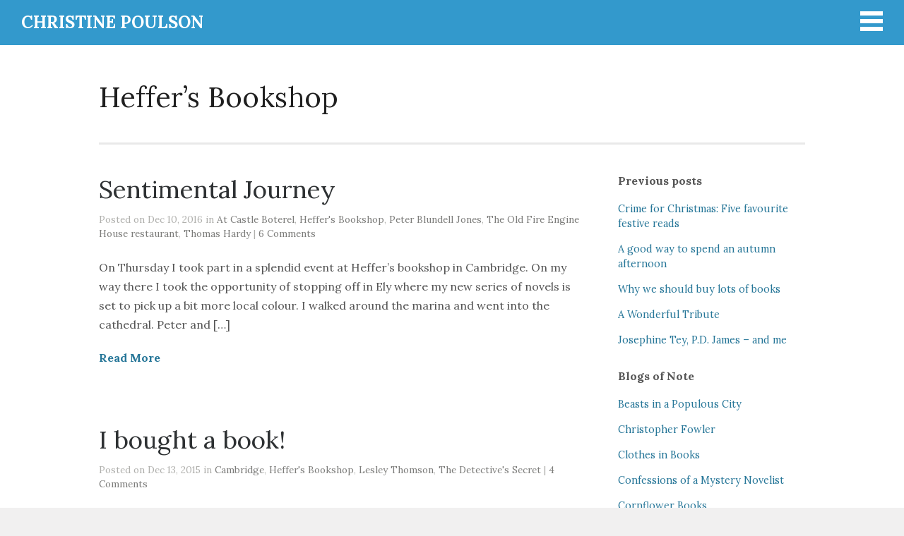

--- FILE ---
content_type: text/html; charset=UTF-8
request_url: https://www.christinepoulson.co.uk/category/heffers-bookshop/
body_size: 12775
content:
<!DOCTYPE html>
<html lang="en-GB">

<head>
	<meta http-equiv="Content-Type" content="text/html; charset=UTF-8" />
	<title>CHRISTINE POULSON Heffer&#039;s Bookshop Archives - CHRISTINE POULSON</title>
	<meta name="viewport" content="width=device-width, initial-scale = 1.0, maximum-scale=1.0, user-scalable=no" />
	<link href='//fonts.googleapis.com/css?family=PT+Sans' rel='stylesheet' type='text/css'>
	<link rel="stylesheet" type="text/css" href="//fonts.googleapis.com/css?family=Droid+Serif:regular,bold" />
								
			<link rel="stylesheet" type="text/css" href="//fonts.googleapis.com/css?family=Lora:regular,italic,bold,bolditalic" />
				<link rel="stylesheet" type="text/css" href="//fonts.googleapis.com/css?family=Lora:regular,italic,bold,bolditalic" />
		
			<link rel="stylesheet" type="text/css" href="//fonts.googleapis.com/css?family=Lora:regular,italic,bold,bolditalic" />
			
			<link rel="stylesheet" type="text/css" href="//fonts.googleapis.com/css?family=Lora:regular,italic,bold,bolditalic" />
				<link rel="stylesheet" type="text/css" href="//fonts.googleapis.com/css?family=Lora:regular,italic,bold,bolditalic" />
		
	
	<link rel="stylesheet" href="https://www.christinepoulson.co.uk/wp-content/themes/portthemetrust-cp-child/style.css" type="text/css" media="screen" />
	<link rel="alternate" type="application/rss+xml" title="CHRISTINE POULSON RSS Feed" href="https://www.christinepoulson.co.uk/feed/" />
	<link rel="alternate" type="application/atom+xml" title="CHRISTINE POULSON Atom Feed" href="https://www.christinepoulson.co.uk/feed/atom/" />
	<link rel="pingback" href="https://www.christinepoulson.co.uk/xmlrpc.php" />
	
		
		
	<meta name='robots' content='index, follow, max-image-preview:large, max-snippet:-1, max-video-preview:-1' />
	<style>img:is([sizes="auto" i], [sizes^="auto," i]) { contain-intrinsic-size: 3000px 1500px }</style>
	
	<!-- This site is optimized with the Yoast SEO plugin v25.9 - https://yoast.com/wordpress/plugins/seo/ -->
	<link rel="canonical" href="https://www.christinepoulson.co.uk/category/heffers-bookshop/" />
	<meta property="og:locale" content="en_GB" />
	<meta property="og:type" content="article" />
	<meta property="og:title" content="Heffer&#039;s Bookshop Archives - CHRISTINE POULSON" />
	<meta property="og:url" content="https://www.christinepoulson.co.uk/category/heffers-bookshop/" />
	<meta property="og:site_name" content="CHRISTINE POULSON" />
	<meta name="twitter:card" content="summary_large_image" />
	<meta name="twitter:site" content="@ChrissiePoulson" />
	<script type="application/ld+json" class="yoast-schema-graph">{"@context":"https://schema.org","@graph":[{"@type":"CollectionPage","@id":"https://www.christinepoulson.co.uk/category/heffers-bookshop/","url":"https://www.christinepoulson.co.uk/category/heffers-bookshop/","name":"Heffer's Bookshop Archives - CHRISTINE POULSON","isPartOf":{"@id":"https://www.christinepoulson.co.uk/#website"},"breadcrumb":{"@id":"https://www.christinepoulson.co.uk/category/heffers-bookshop/#breadcrumb"},"inLanguage":"en-GB"},{"@type":"BreadcrumbList","@id":"https://www.christinepoulson.co.uk/category/heffers-bookshop/#breadcrumb","itemListElement":[{"@type":"ListItem","position":1,"name":"Home","item":"https://www.christinepoulson.co.uk/"},{"@type":"ListItem","position":2,"name":"Heffer's Bookshop"}]},{"@type":"WebSite","@id":"https://www.christinepoulson.co.uk/#website","url":"https://www.christinepoulson.co.uk/","name":"CHRISTINE POULSON","description":"Crime Writer","publisher":{"@id":"https://www.christinepoulson.co.uk/#/schema/person/aa55b044f4ccb0fed39771893241b25d"},"potentialAction":[{"@type":"SearchAction","target":{"@type":"EntryPoint","urlTemplate":"https://www.christinepoulson.co.uk/?s={search_term_string}"},"query-input":{"@type":"PropertyValueSpecification","valueRequired":true,"valueName":"search_term_string"}}],"inLanguage":"en-GB"},{"@type":["Person","Organization"],"@id":"https://www.christinepoulson.co.uk/#/schema/person/aa55b044f4ccb0fed39771893241b25d","name":"Christine Poulson","logo":{"@id":"https://www.christinepoulson.co.uk/#/schema/person/image/"},"description":"Before Christine Poulson turned to crime, she was a respectable academic with a PhD in History of Art and had written widely on nineteenth-century art and literature. During her career as an art historian, she worked as a curator of ceramics at Birmingham Museum and Art Gallery and as curator for the William Morris Society at Kelmscott House in Hammersmith, London. She taught for the Open University and was a lecturer in Art History at a college in Cambridge. The city of Cambridge and the surrounding Fens, with their unique, sometimes sinister atmosphere, provided the setting for her first novel and she was spurred on by her own experience of being made redundant. Her most recent work of non-fiction, a book on Arthurian legend in British Art, 1840-1920, was short listed for a Mythopoeic Award in the USA in 2002. Christine is happy to give readings from her work and to talk about how to write a first novel.","sameAs":["http://www.christinepoulson.co.uk","https://x.com/ChrissiePoulson"]}]}</script>
	<!-- / Yoast SEO plugin. -->


<link rel="alternate" type="application/rss+xml" title="CHRISTINE POULSON &raquo; Heffer&#039;s Bookshop Category Feed" href="https://www.christinepoulson.co.uk/category/heffers-bookshop/feed/" />
<script type="text/javascript">
/* <![CDATA[ */
window._wpemojiSettings = {"baseUrl":"https:\/\/s.w.org\/images\/core\/emoji\/16.0.1\/72x72\/","ext":".png","svgUrl":"https:\/\/s.w.org\/images\/core\/emoji\/16.0.1\/svg\/","svgExt":".svg","source":{"concatemoji":"https:\/\/www.christinepoulson.co.uk\/wp-includes\/js\/wp-emoji-release.min.js?ver=041c10cd22127ad8ea86bf66014d8461"}};
/*! This file is auto-generated */
!function(s,n){var o,i,e;function c(e){try{var t={supportTests:e,timestamp:(new Date).valueOf()};sessionStorage.setItem(o,JSON.stringify(t))}catch(e){}}function p(e,t,n){e.clearRect(0,0,e.canvas.width,e.canvas.height),e.fillText(t,0,0);var t=new Uint32Array(e.getImageData(0,0,e.canvas.width,e.canvas.height).data),a=(e.clearRect(0,0,e.canvas.width,e.canvas.height),e.fillText(n,0,0),new Uint32Array(e.getImageData(0,0,e.canvas.width,e.canvas.height).data));return t.every(function(e,t){return e===a[t]})}function u(e,t){e.clearRect(0,0,e.canvas.width,e.canvas.height),e.fillText(t,0,0);for(var n=e.getImageData(16,16,1,1),a=0;a<n.data.length;a++)if(0!==n.data[a])return!1;return!0}function f(e,t,n,a){switch(t){case"flag":return n(e,"\ud83c\udff3\ufe0f\u200d\u26a7\ufe0f","\ud83c\udff3\ufe0f\u200b\u26a7\ufe0f")?!1:!n(e,"\ud83c\udde8\ud83c\uddf6","\ud83c\udde8\u200b\ud83c\uddf6")&&!n(e,"\ud83c\udff4\udb40\udc67\udb40\udc62\udb40\udc65\udb40\udc6e\udb40\udc67\udb40\udc7f","\ud83c\udff4\u200b\udb40\udc67\u200b\udb40\udc62\u200b\udb40\udc65\u200b\udb40\udc6e\u200b\udb40\udc67\u200b\udb40\udc7f");case"emoji":return!a(e,"\ud83e\udedf")}return!1}function g(e,t,n,a){var r="undefined"!=typeof WorkerGlobalScope&&self instanceof WorkerGlobalScope?new OffscreenCanvas(300,150):s.createElement("canvas"),o=r.getContext("2d",{willReadFrequently:!0}),i=(o.textBaseline="top",o.font="600 32px Arial",{});return e.forEach(function(e){i[e]=t(o,e,n,a)}),i}function t(e){var t=s.createElement("script");t.src=e,t.defer=!0,s.head.appendChild(t)}"undefined"!=typeof Promise&&(o="wpEmojiSettingsSupports",i=["flag","emoji"],n.supports={everything:!0,everythingExceptFlag:!0},e=new Promise(function(e){s.addEventListener("DOMContentLoaded",e,{once:!0})}),new Promise(function(t){var n=function(){try{var e=JSON.parse(sessionStorage.getItem(o));if("object"==typeof e&&"number"==typeof e.timestamp&&(new Date).valueOf()<e.timestamp+604800&&"object"==typeof e.supportTests)return e.supportTests}catch(e){}return null}();if(!n){if("undefined"!=typeof Worker&&"undefined"!=typeof OffscreenCanvas&&"undefined"!=typeof URL&&URL.createObjectURL&&"undefined"!=typeof Blob)try{var e="postMessage("+g.toString()+"("+[JSON.stringify(i),f.toString(),p.toString(),u.toString()].join(",")+"));",a=new Blob([e],{type:"text/javascript"}),r=new Worker(URL.createObjectURL(a),{name:"wpTestEmojiSupports"});return void(r.onmessage=function(e){c(n=e.data),r.terminate(),t(n)})}catch(e){}c(n=g(i,f,p,u))}t(n)}).then(function(e){for(var t in e)n.supports[t]=e[t],n.supports.everything=n.supports.everything&&n.supports[t],"flag"!==t&&(n.supports.everythingExceptFlag=n.supports.everythingExceptFlag&&n.supports[t]);n.supports.everythingExceptFlag=n.supports.everythingExceptFlag&&!n.supports.flag,n.DOMReady=!1,n.readyCallback=function(){n.DOMReady=!0}}).then(function(){return e}).then(function(){var e;n.supports.everything||(n.readyCallback(),(e=n.source||{}).concatemoji?t(e.concatemoji):e.wpemoji&&e.twemoji&&(t(e.twemoji),t(e.wpemoji)))}))}((window,document),window._wpemojiSettings);
/* ]]> */
</script>
<style id='wp-emoji-styles-inline-css' type='text/css'>

	img.wp-smiley, img.emoji {
		display: inline !important;
		border: none !important;
		box-shadow: none !important;
		height: 1em !important;
		width: 1em !important;
		margin: 0 0.07em !important;
		vertical-align: -0.1em !important;
		background: none !important;
		padding: 0 !important;
	}
</style>
<link rel='stylesheet' id='wp-block-library-css' href='https://www.christinepoulson.co.uk/wp-includes/css/dist/block-library/style.min.css?ver=041c10cd22127ad8ea86bf66014d8461' type='text/css' media='all' />
<style id='classic-theme-styles-inline-css' type='text/css'>
/*! This file is auto-generated */
.wp-block-button__link{color:#fff;background-color:#32373c;border-radius:9999px;box-shadow:none;text-decoration:none;padding:calc(.667em + 2px) calc(1.333em + 2px);font-size:1.125em}.wp-block-file__button{background:#32373c;color:#fff;text-decoration:none}
</style>
<link rel='stylesheet' id='mediaelement-css' href='https://www.christinepoulson.co.uk/wp-includes/js/mediaelement/mediaelementplayer-legacy.min.css?ver=4.2.17' type='text/css' media='all' />
<link rel='stylesheet' id='wp-mediaelement-css' href='https://www.christinepoulson.co.uk/wp-includes/js/mediaelement/wp-mediaelement.min.css?ver=041c10cd22127ad8ea86bf66014d8461' type='text/css' media='all' />
<style id='jetpack-sharing-buttons-style-inline-css' type='text/css'>
.jetpack-sharing-buttons__services-list{display:flex;flex-direction:row;flex-wrap:wrap;gap:0;list-style-type:none;margin:5px;padding:0}.jetpack-sharing-buttons__services-list.has-small-icon-size{font-size:12px}.jetpack-sharing-buttons__services-list.has-normal-icon-size{font-size:16px}.jetpack-sharing-buttons__services-list.has-large-icon-size{font-size:24px}.jetpack-sharing-buttons__services-list.has-huge-icon-size{font-size:36px}@media print{.jetpack-sharing-buttons__services-list{display:none!important}}.editor-styles-wrapper .wp-block-jetpack-sharing-buttons{gap:0;padding-inline-start:0}ul.jetpack-sharing-buttons__services-list.has-background{padding:1.25em 2.375em}
</style>
<style id='global-styles-inline-css' type='text/css'>
:root{--wp--preset--aspect-ratio--square: 1;--wp--preset--aspect-ratio--4-3: 4/3;--wp--preset--aspect-ratio--3-4: 3/4;--wp--preset--aspect-ratio--3-2: 3/2;--wp--preset--aspect-ratio--2-3: 2/3;--wp--preset--aspect-ratio--16-9: 16/9;--wp--preset--aspect-ratio--9-16: 9/16;--wp--preset--color--black: #000000;--wp--preset--color--cyan-bluish-gray: #abb8c3;--wp--preset--color--white: #ffffff;--wp--preset--color--pale-pink: #f78da7;--wp--preset--color--vivid-red: #cf2e2e;--wp--preset--color--luminous-vivid-orange: #ff6900;--wp--preset--color--luminous-vivid-amber: #fcb900;--wp--preset--color--light-green-cyan: #7bdcb5;--wp--preset--color--vivid-green-cyan: #00d084;--wp--preset--color--pale-cyan-blue: #8ed1fc;--wp--preset--color--vivid-cyan-blue: #0693e3;--wp--preset--color--vivid-purple: #9b51e0;--wp--preset--gradient--vivid-cyan-blue-to-vivid-purple: linear-gradient(135deg,rgba(6,147,227,1) 0%,rgb(155,81,224) 100%);--wp--preset--gradient--light-green-cyan-to-vivid-green-cyan: linear-gradient(135deg,rgb(122,220,180) 0%,rgb(0,208,130) 100%);--wp--preset--gradient--luminous-vivid-amber-to-luminous-vivid-orange: linear-gradient(135deg,rgba(252,185,0,1) 0%,rgba(255,105,0,1) 100%);--wp--preset--gradient--luminous-vivid-orange-to-vivid-red: linear-gradient(135deg,rgba(255,105,0,1) 0%,rgb(207,46,46) 100%);--wp--preset--gradient--very-light-gray-to-cyan-bluish-gray: linear-gradient(135deg,rgb(238,238,238) 0%,rgb(169,184,195) 100%);--wp--preset--gradient--cool-to-warm-spectrum: linear-gradient(135deg,rgb(74,234,220) 0%,rgb(151,120,209) 20%,rgb(207,42,186) 40%,rgb(238,44,130) 60%,rgb(251,105,98) 80%,rgb(254,248,76) 100%);--wp--preset--gradient--blush-light-purple: linear-gradient(135deg,rgb(255,206,236) 0%,rgb(152,150,240) 100%);--wp--preset--gradient--blush-bordeaux: linear-gradient(135deg,rgb(254,205,165) 0%,rgb(254,45,45) 50%,rgb(107,0,62) 100%);--wp--preset--gradient--luminous-dusk: linear-gradient(135deg,rgb(255,203,112) 0%,rgb(199,81,192) 50%,rgb(65,88,208) 100%);--wp--preset--gradient--pale-ocean: linear-gradient(135deg,rgb(255,245,203) 0%,rgb(182,227,212) 50%,rgb(51,167,181) 100%);--wp--preset--gradient--electric-grass: linear-gradient(135deg,rgb(202,248,128) 0%,rgb(113,206,126) 100%);--wp--preset--gradient--midnight: linear-gradient(135deg,rgb(2,3,129) 0%,rgb(40,116,252) 100%);--wp--preset--font-size--small: 13px;--wp--preset--font-size--medium: 20px;--wp--preset--font-size--large: 36px;--wp--preset--font-size--x-large: 42px;--wp--preset--spacing--20: 0.44rem;--wp--preset--spacing--30: 0.67rem;--wp--preset--spacing--40: 1rem;--wp--preset--spacing--50: 1.5rem;--wp--preset--spacing--60: 2.25rem;--wp--preset--spacing--70: 3.38rem;--wp--preset--spacing--80: 5.06rem;--wp--preset--shadow--natural: 6px 6px 9px rgba(0, 0, 0, 0.2);--wp--preset--shadow--deep: 12px 12px 50px rgba(0, 0, 0, 0.4);--wp--preset--shadow--sharp: 6px 6px 0px rgba(0, 0, 0, 0.2);--wp--preset--shadow--outlined: 6px 6px 0px -3px rgba(255, 255, 255, 1), 6px 6px rgba(0, 0, 0, 1);--wp--preset--shadow--crisp: 6px 6px 0px rgba(0, 0, 0, 1);}:where(.is-layout-flex){gap: 0.5em;}:where(.is-layout-grid){gap: 0.5em;}body .is-layout-flex{display: flex;}.is-layout-flex{flex-wrap: wrap;align-items: center;}.is-layout-flex > :is(*, div){margin: 0;}body .is-layout-grid{display: grid;}.is-layout-grid > :is(*, div){margin: 0;}:where(.wp-block-columns.is-layout-flex){gap: 2em;}:where(.wp-block-columns.is-layout-grid){gap: 2em;}:where(.wp-block-post-template.is-layout-flex){gap: 1.25em;}:where(.wp-block-post-template.is-layout-grid){gap: 1.25em;}.has-black-color{color: var(--wp--preset--color--black) !important;}.has-cyan-bluish-gray-color{color: var(--wp--preset--color--cyan-bluish-gray) !important;}.has-white-color{color: var(--wp--preset--color--white) !important;}.has-pale-pink-color{color: var(--wp--preset--color--pale-pink) !important;}.has-vivid-red-color{color: var(--wp--preset--color--vivid-red) !important;}.has-luminous-vivid-orange-color{color: var(--wp--preset--color--luminous-vivid-orange) !important;}.has-luminous-vivid-amber-color{color: var(--wp--preset--color--luminous-vivid-amber) !important;}.has-light-green-cyan-color{color: var(--wp--preset--color--light-green-cyan) !important;}.has-vivid-green-cyan-color{color: var(--wp--preset--color--vivid-green-cyan) !important;}.has-pale-cyan-blue-color{color: var(--wp--preset--color--pale-cyan-blue) !important;}.has-vivid-cyan-blue-color{color: var(--wp--preset--color--vivid-cyan-blue) !important;}.has-vivid-purple-color{color: var(--wp--preset--color--vivid-purple) !important;}.has-black-background-color{background-color: var(--wp--preset--color--black) !important;}.has-cyan-bluish-gray-background-color{background-color: var(--wp--preset--color--cyan-bluish-gray) !important;}.has-white-background-color{background-color: var(--wp--preset--color--white) !important;}.has-pale-pink-background-color{background-color: var(--wp--preset--color--pale-pink) !important;}.has-vivid-red-background-color{background-color: var(--wp--preset--color--vivid-red) !important;}.has-luminous-vivid-orange-background-color{background-color: var(--wp--preset--color--luminous-vivid-orange) !important;}.has-luminous-vivid-amber-background-color{background-color: var(--wp--preset--color--luminous-vivid-amber) !important;}.has-light-green-cyan-background-color{background-color: var(--wp--preset--color--light-green-cyan) !important;}.has-vivid-green-cyan-background-color{background-color: var(--wp--preset--color--vivid-green-cyan) !important;}.has-pale-cyan-blue-background-color{background-color: var(--wp--preset--color--pale-cyan-blue) !important;}.has-vivid-cyan-blue-background-color{background-color: var(--wp--preset--color--vivid-cyan-blue) !important;}.has-vivid-purple-background-color{background-color: var(--wp--preset--color--vivid-purple) !important;}.has-black-border-color{border-color: var(--wp--preset--color--black) !important;}.has-cyan-bluish-gray-border-color{border-color: var(--wp--preset--color--cyan-bluish-gray) !important;}.has-white-border-color{border-color: var(--wp--preset--color--white) !important;}.has-pale-pink-border-color{border-color: var(--wp--preset--color--pale-pink) !important;}.has-vivid-red-border-color{border-color: var(--wp--preset--color--vivid-red) !important;}.has-luminous-vivid-orange-border-color{border-color: var(--wp--preset--color--luminous-vivid-orange) !important;}.has-luminous-vivid-amber-border-color{border-color: var(--wp--preset--color--luminous-vivid-amber) !important;}.has-light-green-cyan-border-color{border-color: var(--wp--preset--color--light-green-cyan) !important;}.has-vivid-green-cyan-border-color{border-color: var(--wp--preset--color--vivid-green-cyan) !important;}.has-pale-cyan-blue-border-color{border-color: var(--wp--preset--color--pale-cyan-blue) !important;}.has-vivid-cyan-blue-border-color{border-color: var(--wp--preset--color--vivid-cyan-blue) !important;}.has-vivid-purple-border-color{border-color: var(--wp--preset--color--vivid-purple) !important;}.has-vivid-cyan-blue-to-vivid-purple-gradient-background{background: var(--wp--preset--gradient--vivid-cyan-blue-to-vivid-purple) !important;}.has-light-green-cyan-to-vivid-green-cyan-gradient-background{background: var(--wp--preset--gradient--light-green-cyan-to-vivid-green-cyan) !important;}.has-luminous-vivid-amber-to-luminous-vivid-orange-gradient-background{background: var(--wp--preset--gradient--luminous-vivid-amber-to-luminous-vivid-orange) !important;}.has-luminous-vivid-orange-to-vivid-red-gradient-background{background: var(--wp--preset--gradient--luminous-vivid-orange-to-vivid-red) !important;}.has-very-light-gray-to-cyan-bluish-gray-gradient-background{background: var(--wp--preset--gradient--very-light-gray-to-cyan-bluish-gray) !important;}.has-cool-to-warm-spectrum-gradient-background{background: var(--wp--preset--gradient--cool-to-warm-spectrum) !important;}.has-blush-light-purple-gradient-background{background: var(--wp--preset--gradient--blush-light-purple) !important;}.has-blush-bordeaux-gradient-background{background: var(--wp--preset--gradient--blush-bordeaux) !important;}.has-luminous-dusk-gradient-background{background: var(--wp--preset--gradient--luminous-dusk) !important;}.has-pale-ocean-gradient-background{background: var(--wp--preset--gradient--pale-ocean) !important;}.has-electric-grass-gradient-background{background: var(--wp--preset--gradient--electric-grass) !important;}.has-midnight-gradient-background{background: var(--wp--preset--gradient--midnight) !important;}.has-small-font-size{font-size: var(--wp--preset--font-size--small) !important;}.has-medium-font-size{font-size: var(--wp--preset--font-size--medium) !important;}.has-large-font-size{font-size: var(--wp--preset--font-size--large) !important;}.has-x-large-font-size{font-size: var(--wp--preset--font-size--x-large) !important;}
:where(.wp-block-post-template.is-layout-flex){gap: 1.25em;}:where(.wp-block-post-template.is-layout-grid){gap: 1.25em;}
:where(.wp-block-columns.is-layout-flex){gap: 2em;}:where(.wp-block-columns.is-layout-grid){gap: 2em;}
:root :where(.wp-block-pullquote){font-size: 1.5em;line-height: 1.6;}
</style>
<link rel='stylesheet' id='ctf_styles-css' href='https://www.christinepoulson.co.uk/wp-content/plugins/custom-twitter-feeds/css/ctf-styles.min.css?ver=2.3.1' type='text/css' media='all' />
<link rel='stylesheet' id='slideshow-css' href='https://www.christinepoulson.co.uk/wp-content/themes/portthemetrust/css/flexslider.css?ver=1.8' type='text/css' media='all' />
<script type="text/javascript" src="https://www.christinepoulson.co.uk/wp-includes/js/jquery/jquery.min.js?ver=3.7.1" id="jquery-core-js"></script>
<script type="text/javascript" src="https://www.christinepoulson.co.uk/wp-includes/js/jquery/jquery-migrate.min.js?ver=3.4.1" id="jquery-migrate-js"></script>
<link rel="https://api.w.org/" href="https://www.christinepoulson.co.uk/wp-json/" /><link rel="alternate" title="JSON" type="application/json" href="https://www.christinepoulson.co.uk/wp-json/wp/v2/categories/71" />
<meta name="generator" content=" " />

<style type="text/css" media="screen">


	#mainNav ul a{ font-family: 'Lora'; }
	h1, h2, h3, h4, h5, h6, .homeSection h3, #pageHead h1, .widgetBox span.title, #homeContent p.big { font-family: 'Lora' !important; }
	.sectionHead p{ font-family: 'Lora'; }
	body { font-family: 'Lora'; }	
	.home #bannerText .main { font-family: 'Lora' !important; }
	.home #bannerText .secondary { font-family: 'Lora'; }


	#bannerText .main { margin-top: -190px; }

	blockquote, address {
		border-left: 5px solid #444444;
	}	
	#content .project.small .inside{
		background-color: #444444 !important;
	}	

	#pageslide {
		background-color: #267698;
	}	

#header .top.solid, #header .top, .has-banner #header .top.solid { background-color: #3399cc;}
a { color: #267698;}
a:hover {color: #cc0033;}
.button, #searchsubmit, input[type="submit"] {background-color: #3399cc;}
 html {height: 101%;} 
	#homeBanner {
		background: url(http://www.christinepoulson.co.uk/wp-content/uploads/2014/06/kings_1700_three.jpg) no-repeat center center fixed;		
		-webkit-background-size: 100%; 
		-moz-background-size: 100%; 
		-o-background-size: 100%; 
		background-size: 100%;
		background-size: cover;
		-webkit-background-size: cover; 
		-moz-background-size: cover; 
		-o-background-size: cover;			
		overflow: hidden;
		width: 100%;		
		margin: 0;	
		position: relative;
	}


	#testimonials {
		background: transparent url(http://www.christinepoulson.co.uk/wp-content/uploads/2014/06/castle_fawn.jpg) no-repeat center center fixed;		
		-webkit-background-size: 100%; 
		-moz-background-size: 100%; 
		-o-background-size: 100%; 
		background-size: 100%;
		background-size: cover !important;
		-webkit-background-size: cover; 
		-moz-background-size: cover; 
		-o-background-size: cover;			
		overflow: hidden;
		width: 100%;		
		margin: 0;	
		position: relative;	
	}


	#featuredPages {
		background: transparent url(http://www.christinepoulson.co.uk/wp-content/uploads/2014/06/marsh_mauve.jpg) no-repeat center center fixed;			
		-webkit-background-size: 100%; 
		-moz-background-size: 100%; 
		-o-background-size: 100%; 
		background-size: 100%;
		background-size: cover;
		-webkit-background-size: cover; 
		-moz-background-size: cover; 
		-o-background-size: cover;			
		overflow: hidden;
		width: 100%;		
		margin: 0;		
	}

body {
		color: #555555;
}

.success
{text-color: #cc0033 !important;
color: #cc0033;
font-weight:bold;
}

h1 {line-height: 1.2 !important}

/* cassandra james project page */
img.cassandracovers  {
clear: both;
}

p.cassandraproject  {
clear: both;
}


/* quote on banner */
#homeBanner #bannerText .secondary {
	font-size: 1.5em;
	color: rgba(255,255,255,.8);
	margin-bottom: 0;
	line-height: 1em !important;
}




/* CP description */

#projects h3 span {
font-size: 0.65em !important;
line-height: 1 !important;
color: rgba(51,51,51,0.8);
}

/* description of blog */

#homePosts h3 span {
	color: rgba(51,51,51,1);
}
#homePosts .sectionHead p span {
     font-size: 1.4em;
	color: rgba(51,51,51,.8);
}

/* #homePosts p.moreLink {
color: ff33cc !important; } */


#homePosts .meta clearfix {
display: none; } 



/*
#featuredPages p {
    font-size: 1.4em;
	color: #000000;
}

#featuredPages .wrap { margin: 0 15px;
   font-size: 1.4em;
	color: #000000;
}
*/

#featuredPages .inside {
	margin: 0 15px;
font-size: 20px;
line-height:1.2;
}





h6 {color: #ffffff; font size;1.2em !important; line-height:1.4;  padding: 0.5em; opacity:0.85;}



#testimonials .inside {
	margin: 0 15px;
padding: 10px;
border-radius: 6px;
background-color: rgba(56,41,34,0.4);
font-size: 20px;
line-height:1.2;
color: #000000 !important;
}

#testimonials .wrap {
margin-top: 0;
margin-right: 15px;
margin-bottom: 800px;
margin-left: 15px;
}



.blog .postThumb {
    display: none !important;
}


#homePosts .meta {
display: none !important; } 

/* footer style */
#footer .right {
text-align:right;
}

#footer .left {
font-size: 1.2em !important;
}

/*layouts smaller than 700px, iPhone and mobiles*/

@media only screen and (max-width: 700px)

 {
		
	h1 { line-height: 1.2 !important;}
	h2 { font-size: 1.5em;}
	h3 { font-size: 1.4em;}
	h4 { font-size: 1em;}
	h5 { font-size: .8em;}

#testimonials .wrap {
margin-top: 0;
margin-right: 15px;
margin-bottom: 0px;
margin-left: 15px;
}
}
	
</style>

<!--[if IE 8]>
<link rel="stylesheet" href="https://www.christinepoulson.co.uk/wp-content/themes/portthemetrust/css/ie8.css" type="text/css" media="screen" />
<![endif]-->
<!--[if IE]><script src="http://html5shiv.googlecode.com/svn/trunk/html5.js"></script><![endif]-->




<style type="text/css">.recentcomments a{display:inline !important;padding:0 !important;margin:0 !important;}</style>		<style type="text/css" id="wp-custom-css">
			
.share-end {display:none;}

/* subsribe to blog button */
.wp-block-button__link {
    color: #fff;
    background-color: #3399cc;
    border-radius: 5px;
    box-shadow: none;
    text-decoration: none;
    padding: calc(0.667em + 2px) calc(1.333em + 2px);
	font-size: 1em; }


/* to take featured imgage off home page */
#featuredPages img {display:none;}


#homeBanner #bannerText .secondary {
    font-size: 1.5em;
    color: 
rgba(255,255,255,.8);
margin-bottom: 0;
line-height: 1.1em !important;
text-shadow: 1px 1px 5px
	#333;}		</style>
			
</head>

<body class="archive category category-heffers-bookshop category-71 wp-theme-portthemetrust wp-child-theme-portthemetrust-cp-child chrome has-banner" >
				<div id="pageslide">
		<div id="slideNav" class="panel">
			<a href="javascript:jQuery.pageslide.close()" class="closeBtn"></a>								
			<div id="mainNav">
				<div class="menu-menu-1-container"><ul id="menu-menu-1" class=""><li id="menu-item-119" class="menu-item menu-item-type-post_type menu-item-object-page menu-item-home menu-item-119"><a href="https://www.christinepoulson.co.uk/">Home</a></li>
<li id="menu-item-120" class="menu-item menu-item-type-post_type menu-item-object-page current_page_parent menu-item-120"><a href="https://www.christinepoulson.co.uk/a-reading-life/">Blog: A Reading Life</a></li>
<li id="menu-item-2446" class="menu-item menu-item-type-post_type menu-item-object-page menu-item-2446"><a href="https://www.christinepoulson.co.uk/newsletter/">Newsletter</a></li>
<li id="menu-item-2470" class="menu-item menu-item-type-post_type menu-item-object-project menu-item-2470"><a href="https://www.christinepoulson.co.uk/project/an-air-that-kills/">NEW <em>An Air That Kills</em></a></li>
<li id="menu-item-2121" class="menu-item menu-item-type-post_type menu-item-object-project menu-item-2121"><a href="https://www.christinepoulson.co.uk/project/cold-cold-heart/"><em>Cold Cold Heart</em></a></li>
<li id="menu-item-2122" class="menu-item menu-item-type-post_type menu-item-object-project menu-item-2122"><a href="https://www.christinepoulson.co.uk/project/deep-water/"><em>Deep Water</em></a></li>
<li id="menu-item-129" class="menu-item menu-item-type-custom menu-item-object-custom menu-item-129"><a href="http://www.christinepoulson.co.uk/project/invisible/"><em>Invisible</em></a></li>
<li id="menu-item-131" class="menu-item menu-item-type-custom menu-item-object-custom menu-item-has-children menu-item-131"><a href="http://www.christinepoulson.co.uk/project/cassandra-james-mysteries/">Cassandra James Mysteries</a>
<ul class="sub-menu">
	<li id="menu-item-122" class="menu-item menu-item-type-post_type menu-item-object-page menu-item-122"><a href="https://www.christinepoulson.co.uk/dead-letters-a-cassandra-james-mystery/"><em>Dead Letters</em></a></li>
	<li id="menu-item-123" class="menu-item menu-item-type-post_type menu-item-object-page menu-item-123"><a href="https://www.christinepoulson.co.uk/footfall-a-cassandra-james-mystery/"><em>Footfall</em></a></li>
	<li id="menu-item-124" class="menu-item menu-item-type-post_type menu-item-object-page menu-item-124"><a href="https://www.christinepoulson.co.uk/stage-fright-a-cassandra-james-mystery/"><em>Stage Fright</em></a></li>
	<li id="menu-item-136" class="menu-item menu-item-type-post_type menu-item-object-page menu-item-136"><a href="https://www.christinepoulson.co.uk/cassandra-james-mysteries/">About Cassandra James</a></li>
	<li id="menu-item-135" class="menu-item menu-item-type-post_type menu-item-object-page menu-item-135"><a href="https://www.christinepoulson.co.uk/cassandras-cambridge/">Cassandra&#8217;s Cambridge</a></li>
</ul>
</li>
<li id="menu-item-130" class="menu-item menu-item-type-custom menu-item-object-custom menu-item-has-children menu-item-130"><a href="http://www.christinepoulson.co.uk/project/short-stories/">Short Stories</a>
<ul class="sub-menu">
	<li id="menu-item-140" class="menu-item menu-item-type-post_type menu-item-object-page menu-item-140"><a href="https://www.christinepoulson.co.uk/short-stories-to-read-now/">Free Short Stories &#038; Articles to read now</a></li>
</ul>
</li>
<li id="menu-item-128" class="menu-item menu-item-type-post_type menu-item-object-page menu-item-has-children menu-item-128"><a href="https://www.christinepoulson.co.uk/about/">About Christine Poulson</a>
<ul class="sub-menu">
	<li id="menu-item-125" class="menu-item menu-item-type-post_type menu-item-object-page menu-item-125"><a href="https://www.christinepoulson.co.uk/about/events/">News and Events</a></li>
	<li id="menu-item-127" class="menu-item menu-item-type-post_type menu-item-object-page menu-item-127"><a href="https://www.christinepoulson.co.uk/about/twitter/">Twitter</a></li>
</ul>
</li>
<li id="menu-item-298" class="menu-item menu-item-type-post_type menu-item-object-page menu-item-298"><a href="https://www.christinepoulson.co.uk/links/">Links</a></li>
</ul></div>			</div>
						<div class="widgets">
								
			<div id="ttrust_testimonials-3" class="ttrust_testimonials sidebarBox widgetBox">			<span class="widgetTitle">Reviews</span>			
		
			
									<div class="clearfix">								
												
						<p>&#8216;<em>Invisible</em> is a great thriller. I can&#8217;t say too much more about the plot because the twists and turns are the whole point of reading a book that wrong foots the reader at every turn . . . Christine Poulson kept me reading by giving out just enough information to intrigue and puzzle so that I had to read just one more chapter. That&#8217;s why, in the end, I just dropped everything else and read the last half of <em>Invisible</em> in one sitting.&#8217;</p>
	
						<span class="title"><span>- I PREFER READING BLOG</span></span>
					</div>
							
			</div>		
		
			</div>
						
		</div>
		</div>
	<div id="container">	
<div id="header">
	<div class="top">
		<div class="inside clearfix">
								
						<div id="logo">
							
				<h3><a href="https://www.christinepoulson.co.uk">CHRISTINE POULSON</a></h3>				
				
			</div>			
			
			<a href="#slideNav" class="menuToggle"></a>				
			
		</div>		
	</div>
		
</div>

		<div id="pageHead">
			<div class="inside">
								<h1>Heffer&#8217;s Bookshop</h1>				
									
						</div>
		</div>		
		<div id="middle" class="clearfix">				 
		<div id="content" class="twoThirds">
			<div class="posts clearfix">				
						    
				
<div class="post-1922 post type-post status-publish format-standard hentry category-at-castle-boterel category-heffers-bookshop category-peter-blundell-jones category-the-old-fire-engine-house-restaurant category-thomas-hardy">		
	<div class="inside">
		<h2><a href="https://www.christinepoulson.co.uk/sentimental-journey-3/" rel="bookmark" >Sentimental Journey</a></h2>
	<div class="meta clearfix">
													
		Posted 					
		 
		on Dec 10, 2016 
		 in <a href="https://www.christinepoulson.co.uk/category/at-castle-boterel/" rel="category tag">At Castle Boterel</a>, <a href="https://www.christinepoulson.co.uk/category/heffers-bookshop/" rel="category tag">Heffer's Bookshop</a>, <a href="https://www.christinepoulson.co.uk/category/peter-blundell-jones/" rel="category tag">Peter Blundell Jones</a>, <a href="https://www.christinepoulson.co.uk/category/the-old-fire-engine-house-restaurant/" rel="category tag">The Old Fire Engine House restaurant</a>, <a href="https://www.christinepoulson.co.uk/category/thomas-hardy/" rel="category tag">Thomas Hardy</a> 
		 | 		
					<a href="https://www.christinepoulson.co.uk/sentimental-journey-3/#comments">6 Comments</a>
			</div>
	
			
		<p>On Thursday I took part in a splendid event at Heffer&#8217;s bookshop in Cambridge. On my way there I took the opportunity of stopping off in Ely where my new series of novels is set to pick up a bit more local colour. I walked around the marina and went into the cathedral. Peter and [&hellip;]</p>
		<p class="moreLink"><a href="https://www.christinepoulson.co.uk/sentimental-journey-3/" title="Sentimental Journey"><span>Read More</span></a></p>													
	</div>
	
</div>				
						    
				
<div class="post-1613 post type-post status-publish format-standard hentry category-cambridge category-heffers-bookshop category-lesley-thomson category-the-detectives-secret">		
	<div class="inside">
		<h2><a href="https://www.christinepoulson.co.uk/i-bought-a-book/" rel="bookmark" >I bought a book!</a></h2>
	<div class="meta clearfix">
													
		Posted 					
		 
		on Dec 13, 2015 
		 in <a href="https://www.christinepoulson.co.uk/category/cambridge/" rel="category tag">Cambridge</a>, <a href="https://www.christinepoulson.co.uk/category/heffers-bookshop/" rel="category tag">Heffer's Bookshop</a>, <a href="https://www.christinepoulson.co.uk/category/lesley-thomson/" rel="category tag">Lesley Thomson</a>, <a href="https://www.christinepoulson.co.uk/category/the-detectives-secret/" rel="category tag">The Detective's Secret</a> 
		 | 		
					<a href="https://www.christinepoulson.co.uk/i-bought-a-book/#comments">4 Comments</a>
			</div>
	
			
		<p>Visiting Cambridge on Friday to do some research for a story, I realise that I should have made an further exemption from my book-buying moratorium: because I can&#8217;t be in Cambridge without going to Heffers Bookshop &#8211; and I can&#8217;t go to Heffers without buying a book. It is one of my favourite book shops, [&hellip;]</p>
		<p class="moreLink"><a href="https://www.christinepoulson.co.uk/i-bought-a-book/" title="I bought a book!"><span>Read More</span></a></p>													
	</div>
	
</div>				
						    
				
<div class="post-1100 post type-post status-publish format-standard hentry category-bookshop category-heffers-bookshop category-lewis-buzbee category-scarthin-books category-the-yellow-lighted-bookshop">		
	<div class="inside">
		<h2><a href="https://www.christinepoulson.co.uk/what-to-read-when-you-are-still-not-very-well/" rel="bookmark" >What to read when you are still not very well</a></h2>
	<div class="meta clearfix">
													
		Posted 					
		 
		on Jan 4, 2015 
		 in <a href="https://www.christinepoulson.co.uk/category/bookshop/" rel="category tag">bookshop</a>, <a href="https://www.christinepoulson.co.uk/category/heffers-bookshop/" rel="category tag">Heffer's Bookshop</a>, <a href="https://www.christinepoulson.co.uk/category/lewis-buzbee/" rel="category tag">Lewis Buzbee</a>, <a href="https://www.christinepoulson.co.uk/category/scarthin-books/" rel="category tag">Scarthin Books</a>, <a href="https://www.christinepoulson.co.uk/category/the-yellow-lighted-bookshop/" rel="category tag">The Yellow-Lighted Bookshop</a> 
		 | 		
					<a href="https://www.christinepoulson.co.uk/what-to-read-when-you-are-still-not-very-well/#comments">4 Comments</a>
			</div>
	
			
		<p>by which I mean still coughing, sneezing and streaming. I know I am not alone: others have been suffering from this exceptionally long-lived virus. Luckily I am not short of reading material. And one book I&#8217;ve particularly enjoyed is Lewis Buzbee&#8217;s The Yellow-Lighted Bookshop.  &#8216;November, a dark, rainy Tuesday, late afternoon. This is my ideal [&hellip;]</p>
		<p class="moreLink"><a href="https://www.christinepoulson.co.uk/what-to-read-when-you-are-still-not-very-well/" title="What to read when you are still not very well"><span>Read More</span></a></p>													
	</div>
	
</div>				
						    
				
<div class="post-427 post type-post status-publish format-standard hentry category-heffers-bookshop category-kenneth-branaugh category-melvin-bragg category-poems-that-make-grown-men-cry category-shakespeare category-sonnet-30">		
	<div class="inside">
		<h2><a href="https://www.christinepoulson.co.uk/shakespeare-knew-everything/" rel="bookmark" >Shakespeare Knew Everything</a></h2>
	<div class="meta clearfix">
													
		Posted 					
		 
		on May 1, 2014 
		 in <a href="https://www.christinepoulson.co.uk/category/heffers-bookshop/" rel="category tag">Heffer's Bookshop</a>, <a href="https://www.christinepoulson.co.uk/category/kenneth-branaugh/" rel="category tag">Kenneth Branaugh</a>, <a href="https://www.christinepoulson.co.uk/category/melvin-bragg/" rel="category tag">Melvin Bragg</a>, <a href="https://www.christinepoulson.co.uk/category/poems-that-make-grown-men-cry/" rel="category tag">Poems that Make Grown Men Cry</a>, <a href="https://www.christinepoulson.co.uk/category/shakespeare/" rel="category tag">Shakespeare</a>, <a href="https://www.christinepoulson.co.uk/category/sonnet-30/" rel="category tag">Sonnet 30</a> 
		 | 		
					<a href="https://www.christinepoulson.co.uk/shakespeare-knew-everything/#comments">2 Comments</a>
			</div>
	
			
		<p>Yesterday in Cambridge I was missing a dear friend who died recently. I went into Heffer&#8217;s Bookshop (best crime fiction stock of anywhere that I know) and my attention was caught by a book on one of the tables at the front: Poems That Make Grown Men Cry. I&#8217;d heard it mentioned on Radio 4. [&hellip;]</p>
		<p class="moreLink"><a href="https://www.christinepoulson.co.uk/shakespeare-knew-everything/" title="Shakespeare Knew Everything"><span>Read More</span></a></p>													
	</div>
	
</div>				
						
						</div>			    	
		</div>		
		<div id="sidebar" class="clearfix">
	
		
    
		<div id="recent-posts-3" class="widget_recent_entries sidebarBox widgetBox">
		<span class="widgetTitle">Previous posts</span>
		<ul>
											<li>
					<a href="https://www.christinepoulson.co.uk/crime-for-christmas-five-favourite-festive-reads/">Crime for Christmas: Five favourite festive reads</a>
									</li>
											<li>
					<a href="https://www.christinepoulson.co.uk/a-good-way-to-spend-an-autumn-afternoon/">A good way to spend an autumn afternoon</a>
									</li>
											<li>
					<a href="https://www.christinepoulson.co.uk/why-we-should-buy-lots-of-books/">Why we should buy lots of books</a>
									</li>
											<li>
					<a href="https://www.christinepoulson.co.uk/a-wonderful-tribute/">A Wonderful Tribute</a>
									</li>
											<li>
					<a href="https://www.christinepoulson.co.uk/josephine-tey-p-d-james-and-me/">Josephine Tey, P.D. James &#8211; and me</a>
									</li>
					</ul>

		</div><div id="linkcat-4" class="widget_links sidebarBox widgetBox"><span class="widgetTitle">Blogs of Note</span>
	<ul class='xoxo blogroll'>
<li><a href="http://beastsinapopulouscity.blogspot.co.uk" target="_blank">Beasts in a Populous City</a></li>
<li><a href="http://christopherfowler.co.uk/blog/" target="_blank">Christopher Fowler</a></li>
<li><a href="http://clothesinbooks.blogspot.co.uk" target="_blank">Clothes in Books</a></li>
<li><a href="http://margotkinberg.wordpress.com" target="_blank">Confessions of a Mystery Novelist</a></li>
<li><a href="http://www.cornflowerbooks.co.uk/" target="_blank">Cornflower Books</a></li>
<li><a href="http://desperatereader.blogspot.co.uk/" target="_blank">Desperate Reader</a></li>
<li><a href="http://djskrimiblog.wordpress.com" title="Reading, writing &amp; reviewing crime fiction">djskrimiblog</a></li>
<li><a href="http://www.doyouwriteunderyourownname.blogspot.com/" title="Martin Edwards&#8217; Crime Writing Blog" target="_blank">Do You Write Under Your Own Name?</a></li>
<li><a href="http://dovegreyreader.typepad.com" target="_blank">Dove Grey Reader Scribbles</a></li>
<li><a href="http://preferreading.blogspot.co.uk/" target="_blank">I Prefer Reading</a></li>
<li><a href="http://jillysheep.wordpress.com" target="_blank">Jilly Sheep</a></li>
<li><a href="http://keeperofthesnails.blogspot.co.uk" target="_blank">Keeper of the Snails</a></li>
<li><a href="http://mrspeabodyinvestigates.wordpress.com" target="_blank">Mrs Peabody Investigates</a></li>
<li><a href="http://mysteryreadersinc.blogspot.co.uk" target="_blank">Mystery Fanfare</a></li>
<li><a href="http://prettysinister.blogspot.co.uk" target="_blank">Pretty Sinister Books</a></li>
<li><a href="http://promotingcrime.blogspot.co.uk" target="_blank">Promoting Crime</a></li>
<li><a href="http://randomjottings.typepad.com/" target="_blank">Random Jottings</a></li>
<li><a href="http://somethingisgoingtohappen.net" target="_blank">Something is Going to Happen</a></li>
<li><a href="http://www.suehepworth.com/" target="_blank">Sue Hepworth</a></li>
<li><a href="http://thepassingtramp.blogspot.co.uk" title="Wandering through the mystery genre, book by book" target="_blank">The Passing Tramp</a></li>
<li><a href="http://therapsheet.blogspot.co.uk/" target="_blank">The Rap Sheet</a></li>
<li><a href="http://bloodymurder.wordpress.com" title="Enjoying mystery, crime and suspense in all media" target="_blank">Tipping My Fedora</a></li>

	</ul>
</div>
<div id="search-3" class="widget_search sidebarBox widgetBox"><span class="widgetTitle">Search</span><form method="get" id="searchform"   action="https://www.christinepoulson.co.uk/">
<input type="text" value="Type and press enter to search."   name="s" id="s"
onblur="if (this.value == '')   {this.value = 'Type and press enter to search.';}"
onfocus="if (this.value == 'Type and press enter to search.'){this.value = '';}" />
<input type="hidden" id="searchsubmit" />
</form></div><div id="archives-3" class="widget_archive sidebarBox widgetBox"><span class="widgetTitle">Archives</span>
			<ul>
					<li><a href='https://www.christinepoulson.co.uk/2025/12/'>December 2025</a></li>
	<li><a href='https://www.christinepoulson.co.uk/2025/11/'>November 2025</a></li>
	<li><a href='https://www.christinepoulson.co.uk/2025/10/'>October 2025</a></li>
	<li><a href='https://www.christinepoulson.co.uk/2025/07/'>July 2025</a></li>
	<li><a href='https://www.christinepoulson.co.uk/2025/06/'>June 2025</a></li>
	<li><a href='https://www.christinepoulson.co.uk/2025/05/'>May 2025</a></li>
	<li><a href='https://www.christinepoulson.co.uk/2025/04/'>April 2025</a></li>
	<li><a href='https://www.christinepoulson.co.uk/2025/03/'>March 2025</a></li>
	<li><a href='https://www.christinepoulson.co.uk/2025/01/'>January 2025</a></li>
	<li><a href='https://www.christinepoulson.co.uk/2024/11/'>November 2024</a></li>
	<li><a href='https://www.christinepoulson.co.uk/2024/10/'>October 2024</a></li>
	<li><a href='https://www.christinepoulson.co.uk/2024/05/'>May 2024</a></li>
	<li><a href='https://www.christinepoulson.co.uk/2023/11/'>November 2023</a></li>
	<li><a href='https://www.christinepoulson.co.uk/2023/09/'>September 2023</a></li>
	<li><a href='https://www.christinepoulson.co.uk/2023/07/'>July 2023</a></li>
	<li><a href='https://www.christinepoulson.co.uk/2023/06/'>June 2023</a></li>
	<li><a href='https://www.christinepoulson.co.uk/2023/05/'>May 2023</a></li>
	<li><a href='https://www.christinepoulson.co.uk/2023/04/'>April 2023</a></li>
	<li><a href='https://www.christinepoulson.co.uk/2022/09/'>September 2022</a></li>
	<li><a href='https://www.christinepoulson.co.uk/2022/07/'>July 2022</a></li>
	<li><a href='https://www.christinepoulson.co.uk/2022/05/'>May 2022</a></li>
	<li><a href='https://www.christinepoulson.co.uk/2022/03/'>March 2022</a></li>
	<li><a href='https://www.christinepoulson.co.uk/2022/02/'>February 2022</a></li>
	<li><a href='https://www.christinepoulson.co.uk/2021/10/'>October 2021</a></li>
	<li><a href='https://www.christinepoulson.co.uk/2021/09/'>September 2021</a></li>
	<li><a href='https://www.christinepoulson.co.uk/2021/07/'>July 2021</a></li>
	<li><a href='https://www.christinepoulson.co.uk/2021/06/'>June 2021</a></li>
	<li><a href='https://www.christinepoulson.co.uk/2021/05/'>May 2021</a></li>
	<li><a href='https://www.christinepoulson.co.uk/2021/04/'>April 2021</a></li>
	<li><a href='https://www.christinepoulson.co.uk/2021/03/'>March 2021</a></li>
	<li><a href='https://www.christinepoulson.co.uk/2021/01/'>January 2021</a></li>
	<li><a href='https://www.christinepoulson.co.uk/2020/12/'>December 2020</a></li>
	<li><a href='https://www.christinepoulson.co.uk/2020/11/'>November 2020</a></li>
	<li><a href='https://www.christinepoulson.co.uk/2020/10/'>October 2020</a></li>
	<li><a href='https://www.christinepoulson.co.uk/2020/09/'>September 2020</a></li>
	<li><a href='https://www.christinepoulson.co.uk/2020/08/'>August 2020</a></li>
	<li><a href='https://www.christinepoulson.co.uk/2020/07/'>July 2020</a></li>
	<li><a href='https://www.christinepoulson.co.uk/2020/06/'>June 2020</a></li>
	<li><a href='https://www.christinepoulson.co.uk/2020/05/'>May 2020</a></li>
	<li><a href='https://www.christinepoulson.co.uk/2020/04/'>April 2020</a></li>
	<li><a href='https://www.christinepoulson.co.uk/2020/03/'>March 2020</a></li>
	<li><a href='https://www.christinepoulson.co.uk/2020/02/'>February 2020</a></li>
	<li><a href='https://www.christinepoulson.co.uk/2020/01/'>January 2020</a></li>
	<li><a href='https://www.christinepoulson.co.uk/2019/12/'>December 2019</a></li>
	<li><a href='https://www.christinepoulson.co.uk/2019/11/'>November 2019</a></li>
	<li><a href='https://www.christinepoulson.co.uk/2019/10/'>October 2019</a></li>
	<li><a href='https://www.christinepoulson.co.uk/2019/09/'>September 2019</a></li>
	<li><a href='https://www.christinepoulson.co.uk/2019/08/'>August 2019</a></li>
	<li><a href='https://www.christinepoulson.co.uk/2019/07/'>July 2019</a></li>
	<li><a href='https://www.christinepoulson.co.uk/2019/06/'>June 2019</a></li>
	<li><a href='https://www.christinepoulson.co.uk/2019/05/'>May 2019</a></li>
	<li><a href='https://www.christinepoulson.co.uk/2019/03/'>March 2019</a></li>
	<li><a href='https://www.christinepoulson.co.uk/2019/01/'>January 2019</a></li>
	<li><a href='https://www.christinepoulson.co.uk/2018/11/'>November 2018</a></li>
	<li><a href='https://www.christinepoulson.co.uk/2018/09/'>September 2018</a></li>
	<li><a href='https://www.christinepoulson.co.uk/2018/07/'>July 2018</a></li>
	<li><a href='https://www.christinepoulson.co.uk/2018/06/'>June 2018</a></li>
	<li><a href='https://www.christinepoulson.co.uk/2018/05/'>May 2018</a></li>
	<li><a href='https://www.christinepoulson.co.uk/2018/04/'>April 2018</a></li>
	<li><a href='https://www.christinepoulson.co.uk/2018/03/'>March 2018</a></li>
	<li><a href='https://www.christinepoulson.co.uk/2018/02/'>February 2018</a></li>
	<li><a href='https://www.christinepoulson.co.uk/2018/01/'>January 2018</a></li>
	<li><a href='https://www.christinepoulson.co.uk/2017/12/'>December 2017</a></li>
	<li><a href='https://www.christinepoulson.co.uk/2017/11/'>November 2017</a></li>
	<li><a href='https://www.christinepoulson.co.uk/2017/10/'>October 2017</a></li>
	<li><a href='https://www.christinepoulson.co.uk/2017/09/'>September 2017</a></li>
	<li><a href='https://www.christinepoulson.co.uk/2017/08/'>August 2017</a></li>
	<li><a href='https://www.christinepoulson.co.uk/2017/07/'>July 2017</a></li>
	<li><a href='https://www.christinepoulson.co.uk/2017/06/'>June 2017</a></li>
	<li><a href='https://www.christinepoulson.co.uk/2017/05/'>May 2017</a></li>
	<li><a href='https://www.christinepoulson.co.uk/2017/04/'>April 2017</a></li>
	<li><a href='https://www.christinepoulson.co.uk/2017/03/'>March 2017</a></li>
	<li><a href='https://www.christinepoulson.co.uk/2017/02/'>February 2017</a></li>
	<li><a href='https://www.christinepoulson.co.uk/2017/01/'>January 2017</a></li>
	<li><a href='https://www.christinepoulson.co.uk/2016/12/'>December 2016</a></li>
	<li><a href='https://www.christinepoulson.co.uk/2016/11/'>November 2016</a></li>
	<li><a href='https://www.christinepoulson.co.uk/2016/10/'>October 2016</a></li>
	<li><a href='https://www.christinepoulson.co.uk/2016/09/'>September 2016</a></li>
	<li><a href='https://www.christinepoulson.co.uk/2016/08/'>August 2016</a></li>
	<li><a href='https://www.christinepoulson.co.uk/2016/07/'>July 2016</a></li>
	<li><a href='https://www.christinepoulson.co.uk/2016/06/'>June 2016</a></li>
	<li><a href='https://www.christinepoulson.co.uk/2016/05/'>May 2016</a></li>
	<li><a href='https://www.christinepoulson.co.uk/2016/04/'>April 2016</a></li>
	<li><a href='https://www.christinepoulson.co.uk/2016/03/'>March 2016</a></li>
	<li><a href='https://www.christinepoulson.co.uk/2016/02/'>February 2016</a></li>
	<li><a href='https://www.christinepoulson.co.uk/2016/01/'>January 2016</a></li>
	<li><a href='https://www.christinepoulson.co.uk/2015/12/'>December 2015</a></li>
	<li><a href='https://www.christinepoulson.co.uk/2015/11/'>November 2015</a></li>
	<li><a href='https://www.christinepoulson.co.uk/2015/10/'>October 2015</a></li>
	<li><a href='https://www.christinepoulson.co.uk/2015/09/'>September 2015</a></li>
	<li><a href='https://www.christinepoulson.co.uk/2015/08/'>August 2015</a></li>
	<li><a href='https://www.christinepoulson.co.uk/2015/07/'>July 2015</a></li>
	<li><a href='https://www.christinepoulson.co.uk/2015/06/'>June 2015</a></li>
	<li><a href='https://www.christinepoulson.co.uk/2015/05/'>May 2015</a></li>
	<li><a href='https://www.christinepoulson.co.uk/2015/04/'>April 2015</a></li>
	<li><a href='https://www.christinepoulson.co.uk/2015/03/'>March 2015</a></li>
	<li><a href='https://www.christinepoulson.co.uk/2015/02/'>February 2015</a></li>
	<li><a href='https://www.christinepoulson.co.uk/2015/01/'>January 2015</a></li>
	<li><a href='https://www.christinepoulson.co.uk/2014/12/'>December 2014</a></li>
	<li><a href='https://www.christinepoulson.co.uk/2014/11/'>November 2014</a></li>
	<li><a href='https://www.christinepoulson.co.uk/2014/10/'>October 2014</a></li>
	<li><a href='https://www.christinepoulson.co.uk/2014/09/'>September 2014</a></li>
	<li><a href='https://www.christinepoulson.co.uk/2014/08/'>August 2014</a></li>
	<li><a href='https://www.christinepoulson.co.uk/2014/07/'>July 2014</a></li>
	<li><a href='https://www.christinepoulson.co.uk/2014/06/'>June 2014</a></li>
	<li><a href='https://www.christinepoulson.co.uk/2014/05/'>May 2014</a></li>
	<li><a href='https://www.christinepoulson.co.uk/2014/04/'>April 2014</a></li>
	<li><a href='https://www.christinepoulson.co.uk/2014/03/'>March 2014</a></li>
	<li><a href='https://www.christinepoulson.co.uk/2014/02/'>February 2014</a></li>
	<li><a href='https://www.christinepoulson.co.uk/2014/01/'>January 2014</a></li>
	<li><a href='https://www.christinepoulson.co.uk/2013/12/'>December 2013</a></li>
	<li><a href='https://www.christinepoulson.co.uk/2013/11/'>November 2013</a></li>
	<li><a href='https://www.christinepoulson.co.uk/2013/10/'>October 2013</a></li>
	<li><a href='https://www.christinepoulson.co.uk/2013/09/'>September 2013</a></li>
	<li><a href='https://www.christinepoulson.co.uk/2013/08/'>August 2013</a></li>
	<li><a href='https://www.christinepoulson.co.uk/2013/07/'>July 2013</a></li>
	<li><a href='https://www.christinepoulson.co.uk/2013/06/'>June 2013</a></li>
	<li><a href='https://www.christinepoulson.co.uk/2013/05/'>May 2013</a></li>
	<li><a href='https://www.christinepoulson.co.uk/2013/04/'>April 2013</a></li>
	<li><a href='https://www.christinepoulson.co.uk/2013/03/'>March 2013</a></li>
	<li><a href='https://www.christinepoulson.co.uk/2013/02/'>February 2013</a></li>
	<li><a href='https://www.christinepoulson.co.uk/2013/01/'>January 2013</a></li>
	<li><a href='https://www.christinepoulson.co.uk/2012/12/'>December 2012</a></li>
	<li><a href='https://www.christinepoulson.co.uk/2012/11/'>November 2012</a></li>
	<li><a href='https://www.christinepoulson.co.uk/2012/10/'>October 2012</a></li>
	<li><a href='https://www.christinepoulson.co.uk/2012/09/'>September 2012</a></li>
	<li><a href='https://www.christinepoulson.co.uk/2012/07/'>July 2012</a></li>
	<li><a href='https://www.christinepoulson.co.uk/2012/06/'>June 2012</a></li>
	<li><a href='https://www.christinepoulson.co.uk/2012/03/'>March 2012</a></li>
	<li><a href='https://www.christinepoulson.co.uk/2012/02/'>February 2012</a></li>
	<li><a href='https://www.christinepoulson.co.uk/2012/01/'>January 2012</a></li>
	<li><a href='https://www.christinepoulson.co.uk/2011/12/'>December 2011</a></li>
	<li><a href='https://www.christinepoulson.co.uk/2011/11/'>November 2011</a></li>
	<li><a href='https://www.christinepoulson.co.uk/2011/10/'>October 2011</a></li>
	<li><a href='https://www.christinepoulson.co.uk/2011/09/'>September 2011</a></li>
	<li><a href='https://www.christinepoulson.co.uk/2011/08/'>August 2011</a></li>
	<li><a href='https://www.christinepoulson.co.uk/2011/07/'>July 2011</a></li>
	<li><a href='https://www.christinepoulson.co.uk/2011/06/'>June 2011</a></li>
	<li><a href='https://www.christinepoulson.co.uk/2011/05/'>May 2011</a></li>
	<li><a href='https://www.christinepoulson.co.uk/2011/04/'>April 2011</a></li>
	<li><a href='https://www.christinepoulson.co.uk/2011/03/'>March 2011</a></li>
	<li><a href='https://www.christinepoulson.co.uk/2011/02/'>February 2011</a></li>
	<li><a href='https://www.christinepoulson.co.uk/2011/01/'>January 2011</a></li>
	<li><a href='https://www.christinepoulson.co.uk/2010/12/'>December 2010</a></li>
	<li><a href='https://www.christinepoulson.co.uk/2010/11/'>November 2010</a></li>
	<li><a href='https://www.christinepoulson.co.uk/2010/10/'>October 2010</a></li>
	<li><a href='https://www.christinepoulson.co.uk/2010/09/'>September 2010</a></li>
	<li><a href='https://www.christinepoulson.co.uk/2010/08/'>August 2010</a></li>
	<li><a href='https://www.christinepoulson.co.uk/2010/07/'>July 2010</a></li>
	<li><a href='https://www.christinepoulson.co.uk/2010/06/'>June 2010</a></li>
	<li><a href='https://www.christinepoulson.co.uk/2010/05/'>May 2010</a></li>
	<li><a href='https://www.christinepoulson.co.uk/2010/04/'>April 2010</a></li>
	<li><a href='https://www.christinepoulson.co.uk/2010/03/'>March 2010</a></li>
	<li><a href='https://www.christinepoulson.co.uk/2010/02/'>February 2010</a></li>
	<li><a href='https://www.christinepoulson.co.uk/2010/01/'>January 2010</a></li>
	<li><a href='https://www.christinepoulson.co.uk/2009/12/'>December 2009</a></li>
	<li><a href='https://www.christinepoulson.co.uk/2009/11/'>November 2009</a></li>
	<li><a href='https://www.christinepoulson.co.uk/2009/10/'>October 2009</a></li>
	<li><a href='https://www.christinepoulson.co.uk/2009/09/'>September 2009</a></li>
	<li><a href='https://www.christinepoulson.co.uk/2009/08/'>August 2009</a></li>
	<li><a href='https://www.christinepoulson.co.uk/2009/07/'>July 2009</a></li>
	<li><a href='https://www.christinepoulson.co.uk/2009/06/'>June 2009</a></li>
	<li><a href='https://www.christinepoulson.co.uk/2009/05/'>May 2009</a></li>
	<li><a href='https://www.christinepoulson.co.uk/2009/04/'>April 2009</a></li>
	<li><a href='https://www.christinepoulson.co.uk/2009/03/'>March 2009</a></li>
	<li><a href='https://www.christinepoulson.co.uk/2009/02/'>February 2009</a></li>
	<li><a href='https://www.christinepoulson.co.uk/2009/01/'>January 2009</a></li>
	<li><a href='https://www.christinepoulson.co.uk/2008/12/'>December 2008</a></li>
	<li><a href='https://www.christinepoulson.co.uk/2007/06/'>June 2007</a></li>
	<li><a href='https://www.christinepoulson.co.uk/2007/05/'>May 2007</a></li>
	<li><a href='https://www.christinepoulson.co.uk/2007/04/'>April 2007</a></li>
	<li><a href='https://www.christinepoulson.co.uk/2007/03/'>March 2007</a></li>
	<li><a href='https://www.christinepoulson.co.uk/2007/02/'>February 2007</a></li>
	<li><a href='https://www.christinepoulson.co.uk/2007/01/'>January 2007</a></li>
	<li><a href='https://www.christinepoulson.co.uk/2006/12/'>December 2006</a></li>
	<li><a href='https://www.christinepoulson.co.uk/2006/11/'>November 2006</a></li>
	<li><a href='https://www.christinepoulson.co.uk/2006/10/'>October 2006</a></li>
			</ul>

			</div></div><!-- end sidebar -->				
		</div>
		
	<div id="footer" >
		
		<div class="secondary">
			<div class="inside clearfix">
									<div class="left"><p><a href="http://www.christinepoulson.co.uk/">Home</a>  | <a href="http://www.christinepoulson.co.uk/project/an-air-that-kills/"><em>An Air That Kills</em> | <a href="http://www.christinepoulson.co.uk/project/cold-cold-heart/"><em>Cold, Cold Heart</em>  | <a href="http://www.christinepoulson.co.uk/project/deep-water/"><em>Deep Water</em> | <a href="http://www.christinepoulson.co.uk/project/invisible/"><em>Invisible</em> | <a href="http://www.christinepoulson.co.uk/project/cassandra-james-mysteries/"><em>Cassandra James Mysteries</em></a> |
<a href="http://www.christinepoulson.co.uk/project/short-stories/">Short Stories</a> |
<a href="http://www.christinepoulson.co.uk/about/">About </a> | <a href="http://www.christinepoulson.co.uk/about/events/">Events</a> | <a href="http://www.christinepoulson.co.uk/about/twitter/">Twitter</a>
| <a href="http://www.christinepoulson.co.uk/links/">Links</a>
| <a href="http://www.christinepoulson.co.uk/a-reading-life/">Blog</a></p></div>
			<div class="right"><p><br />
<br />
&copy; <script>
var today = new Date()
var year = today.getFullYear()
document.write(year)
</script> <strong><a href="mailto:christine@christinepoulson.co.uk">Christine Poulson</a></strong><br />
<a href="http://www.envoy.uk.net" target="blank">Website design and implementation by envoy</a>
</p></div>
			</div><!-- end footer inside-->
		</div><!-- end footer secondary-->

	</div><!-- end footer -->
</div><!-- end container -->
<script type="speculationrules">
{"prefetch":[{"source":"document","where":{"and":[{"href_matches":"\/*"},{"not":{"href_matches":["\/wp-*.php","\/wp-admin\/*","\/wp-content\/uploads\/*","\/wp-content\/*","\/wp-content\/plugins\/*","\/wp-content\/themes\/portthemetrust-cp-child\/*","\/wp-content\/themes\/portthemetrust\/*","\/*\\?(.+)"]}},{"not":{"selector_matches":"a[rel~=\"nofollow\"]"}},{"not":{"selector_matches":".no-prefetch, .no-prefetch a"}}]},"eagerness":"conservative"}]}
</script>

<script type="text/javascript">
//<![CDATA[
jQuery(document).ready(function(){
	
	jQuery('.flexslider.primary').flexslider({
		slideshowSpeed: 6000,  
		directionNav: true,
		slideshow: 1,				 				
		animation: 'fade',
		animationLoop: true
	});  

});
//]]>
</script><script type="text/javascript" src="https://www.christinepoulson.co.uk/wp-content/themes/portthemetrust/js/jquery.fitvids.js?ver=1.0" id="fitvids-js"></script>
<script type="text/javascript" src="https://www.christinepoulson.co.uk/wp-content/themes/portthemetrust/js/jquery.actual.min.js?ver=1.8.13" id="actual-js"></script>
<script type="text/javascript" src="https://www.christinepoulson.co.uk/wp-content/themes/portthemetrust/js/jquery.waitforimages.min.js?ver=2.0.2" id="port-wait-for-images-js"></script>
<script type="text/javascript" src="https://www.christinepoulson.co.uk/wp-content/themes/portthemetrust/js/jquery.pageslide.min.js?ver=2.0" id="pageslide-js"></script>
<script type="text/javascript" src="https://www.christinepoulson.co.uk/wp-content/themes/portthemetrust/js/jquery.scrollTo.min.js?ver=1.4.6" id="scrollto-js"></script>
<script type="text/javascript" src="https://www.christinepoulson.co.uk/wp-content/themes/portthemetrust/js/jquery.isotope.min.js?ver=1.5.25" id="isotope-js"></script>
<script type="text/javascript" src="https://www.christinepoulson.co.uk/wp-content/themes/portthemetrust/js/jquery.flexslider-min.js?ver=1.8" id="slideshow-js"></script>
<script type="text/javascript" src="https://www.christinepoulson.co.uk/wp-content/themes/portthemetrust/js/theme_trust.js?ver=1.0" id="theme_trust_js-js"></script>
</body>
</html>